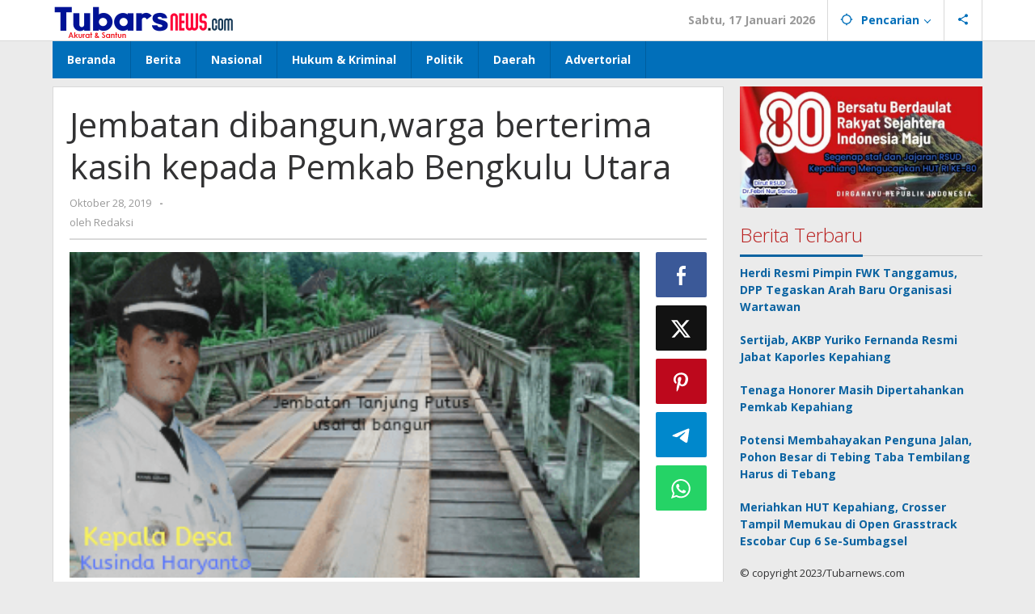

--- FILE ---
content_type: text/html; charset=UTF-8
request_url: https://www.tubarsnews.com/jembatan-dibangunwarga-berterima-kasih-kepada-pemkab-bengkulu-utara/
body_size: 15599
content:
<!DOCTYPE html>
<html lang="id">
<head itemscope="itemscope" itemtype="https://schema.org/WebSite">
<meta charset="UTF-8">
<meta name="viewport" content="width=device-width, initial-scale=1">
<link rel="profile" href="http://gmpg.org/xfn/11">

<meta name='robots' content='index, follow, max-image-preview:large, max-snippet:-1, max-video-preview:-1' />

	<!-- This site is optimized with the Yoast SEO plugin v26.7 - https://yoast.com/wordpress/plugins/seo/ -->
	<title>Jembatan dibangun,warga berterima kasih kepada Pemkab Bengkulu Utara - Tubar News</title>
	<link rel="canonical" href="https://www.tubarsnews.com/jembatan-dibangunwarga-berterima-kasih-kepada-pemkab-bengkulu-utara/" />
	<meta property="og:locale" content="id_ID" />
	<meta property="og:type" content="article" />
	<meta property="og:title" content="Jembatan dibangun,warga berterima kasih kepada Pemkab Bengkulu Utara - Tubar News" />
	<meta property="og:description" content="BENGKULU UTARA.TUBARSNEWS.COM -Warga Desa Tanjung Putus Kecematan Kerkap mengucapkan terima kasih kepada Bupati dan Wakil Bupati, karena telah memberikan perhatian kepada warga" />
	<meta property="og:url" content="https://www.tubarsnews.com/jembatan-dibangunwarga-berterima-kasih-kepada-pemkab-bengkulu-utara/" />
	<meta property="og:site_name" content="Tubar News" />
	<meta property="article:published_time" content="2019-10-28T05:11:53+00:00" />
	<meta property="og:image" content="https://www.tubarsnews.com/wp-content/uploads/2019/10/20191028_114257_0000.png" />
	<meta property="og:image:width" content="336" />
	<meta property="og:image:height" content="192" />
	<meta property="og:image:type" content="image/png" />
	<meta name="author" content="Redaksi" />
	<meta name="twitter:card" content="summary_large_image" />
	<meta name="twitter:label1" content="Ditulis oleh" />
	<meta name="twitter:data1" content="Redaksi" />
	<meta name="twitter:label2" content="Estimasi waktu membaca" />
	<meta name="twitter:data2" content="1 menit" />
	<script type="application/ld+json" class="yoast-schema-graph">{"@context":"https://schema.org","@graph":[{"@type":"Article","@id":"https://www.tubarsnews.com/jembatan-dibangunwarga-berterima-kasih-kepada-pemkab-bengkulu-utara/#article","isPartOf":{"@id":"https://www.tubarsnews.com/jembatan-dibangunwarga-berterima-kasih-kepada-pemkab-bengkulu-utara/"},"author":{"name":"Redaksi","@id":"https://www.tubarsnews.com/#/schema/person/939a23d120d612f7b5b43d1398efba32"},"headline":"Jembatan dibangun,warga berterima kasih kepada Pemkab Bengkulu Utara","datePublished":"2019-10-28T05:11:53+00:00","mainEntityOfPage":{"@id":"https://www.tubarsnews.com/jembatan-dibangunwarga-berterima-kasih-kepada-pemkab-bengkulu-utara/"},"wordCount":296,"commentCount":0,"publisher":{"@id":"https://www.tubarsnews.com/#organization"},"image":{"@id":"https://www.tubarsnews.com/jembatan-dibangunwarga-berterima-kasih-kepada-pemkab-bengkulu-utara/#primaryimage"},"thumbnailUrl":"https://www.tubarsnews.com/wp-content/uploads/2019/10/20191028_114257_0000.png","articleSection":["Uncategorized"],"inLanguage":"id","potentialAction":[{"@type":"CommentAction","name":"Comment","target":["https://www.tubarsnews.com/jembatan-dibangunwarga-berterima-kasih-kepada-pemkab-bengkulu-utara/#respond"]}]},{"@type":"WebPage","@id":"https://www.tubarsnews.com/jembatan-dibangunwarga-berterima-kasih-kepada-pemkab-bengkulu-utara/","url":"https://www.tubarsnews.com/jembatan-dibangunwarga-berterima-kasih-kepada-pemkab-bengkulu-utara/","name":"Jembatan dibangun,warga berterima kasih kepada Pemkab Bengkulu Utara - Tubar News","isPartOf":{"@id":"https://www.tubarsnews.com/#website"},"primaryImageOfPage":{"@id":"https://www.tubarsnews.com/jembatan-dibangunwarga-berterima-kasih-kepada-pemkab-bengkulu-utara/#primaryimage"},"image":{"@id":"https://www.tubarsnews.com/jembatan-dibangunwarga-berterima-kasih-kepada-pemkab-bengkulu-utara/#primaryimage"},"thumbnailUrl":"https://www.tubarsnews.com/wp-content/uploads/2019/10/20191028_114257_0000.png","datePublished":"2019-10-28T05:11:53+00:00","breadcrumb":{"@id":"https://www.tubarsnews.com/jembatan-dibangunwarga-berterima-kasih-kepada-pemkab-bengkulu-utara/#breadcrumb"},"inLanguage":"id","potentialAction":[{"@type":"ReadAction","target":["https://www.tubarsnews.com/jembatan-dibangunwarga-berterima-kasih-kepada-pemkab-bengkulu-utara/"]}]},{"@type":"ImageObject","inLanguage":"id","@id":"https://www.tubarsnews.com/jembatan-dibangunwarga-berterima-kasih-kepada-pemkab-bengkulu-utara/#primaryimage","url":"https://www.tubarsnews.com/wp-content/uploads/2019/10/20191028_114257_0000.png","contentUrl":"https://www.tubarsnews.com/wp-content/uploads/2019/10/20191028_114257_0000.png","width":336,"height":192},{"@type":"BreadcrumbList","@id":"https://www.tubarsnews.com/jembatan-dibangunwarga-berterima-kasih-kepada-pemkab-bengkulu-utara/#breadcrumb","itemListElement":[{"@type":"ListItem","position":1,"name":"Home","item":"https://www.tubarsnews.com/"},{"@type":"ListItem","position":2,"name":"Jembatan dibangun,warga berterima kasih kepada Pemkab Bengkulu Utara"}]},{"@type":"WebSite","@id":"https://www.tubarsnews.com/#website","url":"https://www.tubarsnews.com/","name":"Tubarsnews","description":"Akurat dan Santun","publisher":{"@id":"https://www.tubarsnews.com/#organization"},"potentialAction":[{"@type":"SearchAction","target":{"@type":"EntryPoint","urlTemplate":"https://www.tubarsnews.com/?s={search_term_string}"},"query-input":{"@type":"PropertyValueSpecification","valueRequired":true,"valueName":"search_term_string"}}],"inLanguage":"id"},{"@type":"Organization","@id":"https://www.tubarsnews.com/#organization","name":"Tubarsnews","url":"https://www.tubarsnews.com/","logo":{"@type":"ImageObject","inLanguage":"id","@id":"https://www.tubarsnews.com/#/schema/logo/image/","url":"https://www.tubarsnews.com/wp-content/uploads/2022/12/cropped-Logotn.png","contentUrl":"https://www.tubarsnews.com/wp-content/uploads/2022/12/cropped-Logotn.png","width":311,"height":65,"caption":"Tubarsnews"},"image":{"@id":"https://www.tubarsnews.com/#/schema/logo/image/"}},{"@type":"Person","@id":"https://www.tubarsnews.com/#/schema/person/939a23d120d612f7b5b43d1398efba32","name":"Redaksi","image":{"@type":"ImageObject","inLanguage":"id","@id":"https://www.tubarsnews.com/#/schema/person/image/","url":"https://secure.gravatar.com/avatar/879476b796ae82c07b3290003eff91e3c6262edcc9e435c05d529e423bcb1451?s=96&d=mm&r=g","contentUrl":"https://secure.gravatar.com/avatar/879476b796ae82c07b3290003eff91e3c6262edcc9e435c05d529e423bcb1451?s=96&d=mm&r=g","caption":"Redaksi"},"url":"https://www.tubarsnews.com/author/redaksi/"}]}</script>
	<!-- / Yoast SEO plugin. -->


<link rel='dns-prefetch' href='//fonts.googleapis.com' />
<link rel="alternate" type="application/rss+xml" title="Tubar News &raquo; Feed" href="https://www.tubarsnews.com/feed/" />
<link rel="alternate" type="application/rss+xml" title="Tubar News &raquo; Umpan Komentar" href="https://www.tubarsnews.com/comments/feed/" />
<link rel="alternate" type="application/rss+xml" title="Tubar News &raquo; Jembatan dibangun,warga berterima kasih kepada Pemkab Bengkulu Utara Umpan Komentar" href="https://www.tubarsnews.com/jembatan-dibangunwarga-berterima-kasih-kepada-pemkab-bengkulu-utara/feed/" />
<link rel="alternate" title="oEmbed (JSON)" type="application/json+oembed" href="https://www.tubarsnews.com/wp-json/oembed/1.0/embed?url=https%3A%2F%2Fwww.tubarsnews.com%2Fjembatan-dibangunwarga-berterima-kasih-kepada-pemkab-bengkulu-utara%2F" />
<link rel="alternate" title="oEmbed (XML)" type="text/xml+oembed" href="https://www.tubarsnews.com/wp-json/oembed/1.0/embed?url=https%3A%2F%2Fwww.tubarsnews.com%2Fjembatan-dibangunwarga-berterima-kasih-kepada-pemkab-bengkulu-utara%2F&#038;format=xml" />
<style id='wp-img-auto-sizes-contain-inline-css' type='text/css'>
img:is([sizes=auto i],[sizes^="auto," i]){contain-intrinsic-size:3000px 1500px}
/*# sourceURL=wp-img-auto-sizes-contain-inline-css */
</style>
<link rel='stylesheet' id='dashicons-css' href='https://www.tubarsnews.com/wp-includes/css/dashicons.min.css?ver=6.9' type='text/css' media='all' />
<link rel='stylesheet' id='post-views-counter-frontend-css' href='https://www.tubarsnews.com/wp-content/plugins/post-views-counter/css/frontend.css?ver=1.7.0' type='text/css' media='all' />
<style id='wp-emoji-styles-inline-css' type='text/css'>

	img.wp-smiley, img.emoji {
		display: inline !important;
		border: none !important;
		box-shadow: none !important;
		height: 1em !important;
		width: 1em !important;
		margin: 0 0.07em !important;
		vertical-align: -0.1em !important;
		background: none !important;
		padding: 0 !important;
	}
/*# sourceURL=wp-emoji-styles-inline-css */
</style>
<link crossorigin="anonymous" rel='stylesheet' id='majalahpro-fonts-css' href='https://fonts.googleapis.com/css?family=Open+Sans%3Aregular%2Citalic%2C700%2C300%26subset%3Dlatin%2C&#038;ver=1.3.1' type='text/css' media='all' />
<link rel='stylesheet' id='majalahpro-style-css' href='https://www.tubarsnews.com/wp-content/themes/majalahpro/style.css?ver=1.3.1' type='text/css' media='all' />
<style id='majalahpro-style-inline-css' type='text/css'>
body{color:#323233;font-family:"Open Sans",arial,sans-serif;}kbd,a.button,button,.button,button.button,input[type="button"],input[type="reset"],input[type="submit"],#infinite-handle span,ol.comment-list li div.reply .comment-reply-link,#cancel-comment-reply-link,.tagcloud a,.tagcloud ul,ul.page-numbers li span.page-numbers,.prevnextpost-links a .prevnextpost,.page-links .page-link-number,.sidr,#navigationamp,.firstpage-title,.gmr-ajax-tab > li > a.js-tabs__title-active,.gmr-ajax-tab > li > a.js-tabs__title-active:focus,.gmr-ajax-tab > li > a.js-tabs__title-active:hover,#secondary-slider .splide__slide.is-active{background-color:#0b63a1;}#primary-menu .sub-menu-search,#primary-menu .sub-menu,#primary-menu .children,.gmr-ajax-loader{border-bottom-color:#0b63a1;}blockquote,a.button,button,.button,button.button,input[type="button"],input[type="reset"],input[type="submit"],.gmr-theme div.sharedaddy h3.sd-title:before,.bypostauthor > .comment-body,ol.comment-list li .comment-meta:after,.widget-title span{border-color:#0b63a1;}.gmr-meta-topic a,h3.widget-title,h3.related-title,.gmr-owl-carousel .gmr-slide-topic a,.gmr-module-slide-topic a{color:#b9201f;}#secondary-slider{border-top-color:#b9201f;}.gmr-owl-carousel .gmr-slide-topic a,.gmr-firstbox-content{border-color:#b9201f;}a{color:#0b63a1;}.gmr-secondmenu #primary-menu > li.page_item_has_children > a:after,.gmr-secondmenu #primary-menu > li.menu-item-has-children > a:after,.gmr-secondmenu #primary-menu .sub-menu-search > li.page_item_has_children > a:after,.gmr-secondmenu #primary-menu .sub-menu-search > li.menu-item-has-children > a:after,.gmr-secondmenu #primary-menu .sub-menu > li.page_item_has_children > a:after,.gmr-secondmenu #primary-menu .sub-menu > li.menu-item-has-children > a:after,.gmr-secondmenu #primary-menu .children > li.page_item_has_children > a:after,.gmr-secondmenu #primary-menu .children > li.menu-item-has-children > a:after{border-color:#0b63a1;}a:hover,a:focus,a:active{color:#0b63a1;}.gmr-topnavmenu #primary-menu > li.page_item_has_children:hover > a:after,.gmr-topnavmenu #primary-menu > li.menu-item-has-children:hover > a:after{border-color:#0b63a1;}.site-title a{color:#0b63a1;}.site-description{color:#999999;}.gmr-logo{margin-top:3px;}.gmr-menuwrap,.gmr-sticky .top-header.sticky-menu,.gmr-mainmenu #primary-menu .sub-menu,.gmr-mainmenu #primary-menu .children{background-color:#016fba;}#gmr-responsive-menu,.gmr-mainmenu #primary-menu > li > a{color:#ffffff;}.gmr-mainmenu #primary-menu > li.menu-border > a span,.gmr-mainmenu #primary-menu > li.page_item_has_children > a:after,.gmr-mainmenu #primary-menu > li.menu-item-has-children > a:after,.gmr-mainmenu #primary-menu .sub-menu-search > li.page_item_has_children > a:after,.gmr-mainmenu #primary-menu .sub-menu-search > li.menu-item-has-children > a:after,.gmr-mainmenu #primary-menu .sub-menu > li.page_item_has_children > a:after,.gmr-mainmenu #primary-menu .sub-menu > li.menu-item-has-children > a:after,.gmr-mainmenu #primary-menu .children > li.page_item_has_children > a:after,.gmr-mainmenu #primary-menu .children > li.menu-item-has-children > a:after{border-color:#ffffff;}#gmr-responsive-menu:hover,.gmr-mainmenu #primary-menu > li:hover > a,.gmr-mainmenu #primary-menu .current-menu-item > a,.gmr-mainmenu #primary-menu .current-menu-ancestor > a,.gmr-mainmenu #primary-menu .current_page_item > a,.gmr-mainmenu #primary-menu .current_page_ancestor > a,.gmr-mainmenu .search-trigger .gmr-icon:hover{color:#ffffff;}.gmr-mainmenu #primary-menu > li.menu-border:hover > a span,.gmr-mainmenu #primary-menu > li.menu-border.current-menu-item > a span,.gmr-mainmenu #primary-menu > li.menu-border.current-menu-ancestor > a span,.gmr-mainmenu #primary-menu > li.menu-border.current_page_item > a span,.gmr-mainmenu #primary-menu > li.menu-border.current_page_ancestor > a span,.gmr-mainmenu #primary-menu > li.page_item_has_children:hover > a:after,.gmr-mainmenu #primary-menu > li.menu-item-has-children:hover > a:after{border-color:#ffffff;}.gmr-mainmenu #primary-menu > li:hover > a,.gmr-mainmenu #primary-menu .current-menu-item > a,.gmr-mainmenu #primary-menu .current-menu-ancestor > a,.gmr-mainmenu #primary-menu .current_page_item > a,.gmr-mainmenu #primary-menu .current_page_ancestor > a{background-color:#0b63a1;}.gmr-topnavwrap{background-color:#ffffff;}#gmr-topnavresponsive-menu svg,.gmr-topnavmenu #primary-menu > li > a,.gmr-social-icon ul > li > a,.search-trigger .gmr-icon{color:#016fba;}.gmr-topnavmenu #primary-menu > li.menu-border > a span,.gmr-topnavmenu #primary-menu > li.page_item_has_children > a:after,.gmr-topnavmenu #primary-menu > li.menu-item-has-children > a:after,.gmr-topnavmenu #primary-menu .sub-menu-search > li.page_item_has_children > a:after,.gmr-topnavmenu #primary-menu .sub-menu-search > li.menu-item-has-children > a:after,.gmr-topnavmenu #primary-menu .sub-menu > li.page_item_has_children > a:after,.gmr-topnavmenu #primary-menu .sub-menu > li.menu-item-has-children > a:after,.gmr-topnavmenu #primary-menu .children > li.page_item_has_children > a:after,.gmr-topnavmenu #primary-menu .children > li.menu-item-has-children > a:after{border-color:#016fba;}#gmr-topnavresponsive-menu:hover,.gmr-topnavmenu #primary-menu > li:hover > a,.gmr-topnavmenu #primary-menu .current-menu-item > a,.gmr-topnavmenu #primary-menu .current-menu-ancestor > a,.gmr-topnavmenu #primary-menu .current_page_item > a,.gmr-topnavmenu #primary-menu .current_page_ancestor > a,.gmr-social-icon ul > li > a:hover{color:#0b63a1;}.gmr-topnavmenu #primary-menu > li.menu-border:hover > a span,.gmr-topnavmenu #primary-menu > li.menu-border.current-menu-item > a span,.gmr-topnavmenu #primary-menu > li.menu-border.current-menu-ancestor > a span,.gmr-topnavmenu #primary-menu > li.menu-border.current_page_item > a span,.gmr-topnavmenu #primary-menu > li.menu-border.current_page_ancestor > a span,.gmr-topnavmenu #primary-menu > li.page_item_has_children:hover > a:after,.gmr-topnavmenu #primary-menu > li.menu-item-has-children:hover > a:after{border-color:#0b63a1;}.page-title,.breadcrumbs,.gmr-authorbox,.module-slide-tabs,.related-title{background-color:#f5f5f5;}.site-main,.gmr-infinite-selector.gmr-related-infinite #gmr-main-load .item-infinite .item-box,.majalahpro-core-related-post .gmr-newinfinite{background-color:#ffffff;}h1,h2,h3,h4,h5,h6,.h1,.h2,.h3,.h4,.h5,.h6,.site-title,#gmr-responsive-menu,.gmr-mainmenu #primary-menu > li > a{font-family:"Open Sans",arial,sans-serif;}body,.gmr-gallery-related ul li,.gmr-module-posts ul li{font-weight:600;font-size:14px;}.entry-content-single{font-size:17px;}h1{font-size:30px;}h2{font-size:26px;}h3{font-size:24px;}h4{font-size:22px;}h5{font-size:20px;}h6{font-size:18px;}.widget-footer{background-color:#ffffff;}.site-footer{color:#323233;}.site-footer a{color:#999;}.site-footer a:hover{color:#999;}
/*# sourceURL=majalahpro-style-inline-css */
</style>
<link rel="https://api.w.org/" href="https://www.tubarsnews.com/wp-json/" /><link rel="alternate" title="JSON" type="application/json" href="https://www.tubarsnews.com/wp-json/wp/v2/posts/831" /><link rel="EditURI" type="application/rsd+xml" title="RSD" href="https://www.tubarsnews.com/xmlrpc.php?rsd" />
<meta name="generator" content="WordPress 6.9" />
<link rel='shortlink' href='https://www.tubarsnews.com/?p=831' />
<link rel="pingback" href="https://www.tubarsnews.com/xmlrpc.php"><link rel="amphtml" href="https://www.tubarsnews.com/jembatan-dibangunwarga-berterima-kasih-kepada-pemkab-bengkulu-utara/?amp=1"><link rel="icon" href="https://www.tubarsnews.com/wp-content/uploads/2023/03/cropped-Logo-Tubars-46x46.jpg" sizes="32x32" />
<link rel="icon" href="https://www.tubarsnews.com/wp-content/uploads/2023/03/cropped-Logo-Tubars.jpg" sizes="192x192" />
<link rel="apple-touch-icon" href="https://www.tubarsnews.com/wp-content/uploads/2023/03/cropped-Logo-Tubars.jpg" />
<meta name="msapplication-TileImage" content="https://www.tubarsnews.com/wp-content/uploads/2023/03/cropped-Logo-Tubars.jpg" />
		<style type="text/css" id="wp-custom-css">
			.post-views{
	display : none;}

.view-single{
	display : none;
}		</style>
		<style id='global-styles-inline-css' type='text/css'>
:root{--wp--preset--aspect-ratio--square: 1;--wp--preset--aspect-ratio--4-3: 4/3;--wp--preset--aspect-ratio--3-4: 3/4;--wp--preset--aspect-ratio--3-2: 3/2;--wp--preset--aspect-ratio--2-3: 2/3;--wp--preset--aspect-ratio--16-9: 16/9;--wp--preset--aspect-ratio--9-16: 9/16;--wp--preset--color--black: #000000;--wp--preset--color--cyan-bluish-gray: #abb8c3;--wp--preset--color--white: #ffffff;--wp--preset--color--pale-pink: #f78da7;--wp--preset--color--vivid-red: #cf2e2e;--wp--preset--color--luminous-vivid-orange: #ff6900;--wp--preset--color--luminous-vivid-amber: #fcb900;--wp--preset--color--light-green-cyan: #7bdcb5;--wp--preset--color--vivid-green-cyan: #00d084;--wp--preset--color--pale-cyan-blue: #8ed1fc;--wp--preset--color--vivid-cyan-blue: #0693e3;--wp--preset--color--vivid-purple: #9b51e0;--wp--preset--gradient--vivid-cyan-blue-to-vivid-purple: linear-gradient(135deg,rgb(6,147,227) 0%,rgb(155,81,224) 100%);--wp--preset--gradient--light-green-cyan-to-vivid-green-cyan: linear-gradient(135deg,rgb(122,220,180) 0%,rgb(0,208,130) 100%);--wp--preset--gradient--luminous-vivid-amber-to-luminous-vivid-orange: linear-gradient(135deg,rgb(252,185,0) 0%,rgb(255,105,0) 100%);--wp--preset--gradient--luminous-vivid-orange-to-vivid-red: linear-gradient(135deg,rgb(255,105,0) 0%,rgb(207,46,46) 100%);--wp--preset--gradient--very-light-gray-to-cyan-bluish-gray: linear-gradient(135deg,rgb(238,238,238) 0%,rgb(169,184,195) 100%);--wp--preset--gradient--cool-to-warm-spectrum: linear-gradient(135deg,rgb(74,234,220) 0%,rgb(151,120,209) 20%,rgb(207,42,186) 40%,rgb(238,44,130) 60%,rgb(251,105,98) 80%,rgb(254,248,76) 100%);--wp--preset--gradient--blush-light-purple: linear-gradient(135deg,rgb(255,206,236) 0%,rgb(152,150,240) 100%);--wp--preset--gradient--blush-bordeaux: linear-gradient(135deg,rgb(254,205,165) 0%,rgb(254,45,45) 50%,rgb(107,0,62) 100%);--wp--preset--gradient--luminous-dusk: linear-gradient(135deg,rgb(255,203,112) 0%,rgb(199,81,192) 50%,rgb(65,88,208) 100%);--wp--preset--gradient--pale-ocean: linear-gradient(135deg,rgb(255,245,203) 0%,rgb(182,227,212) 50%,rgb(51,167,181) 100%);--wp--preset--gradient--electric-grass: linear-gradient(135deg,rgb(202,248,128) 0%,rgb(113,206,126) 100%);--wp--preset--gradient--midnight: linear-gradient(135deg,rgb(2,3,129) 0%,rgb(40,116,252) 100%);--wp--preset--font-size--small: 13px;--wp--preset--font-size--medium: 20px;--wp--preset--font-size--large: 36px;--wp--preset--font-size--x-large: 42px;--wp--preset--spacing--20: 0.44rem;--wp--preset--spacing--30: 0.67rem;--wp--preset--spacing--40: 1rem;--wp--preset--spacing--50: 1.5rem;--wp--preset--spacing--60: 2.25rem;--wp--preset--spacing--70: 3.38rem;--wp--preset--spacing--80: 5.06rem;--wp--preset--shadow--natural: 6px 6px 9px rgba(0, 0, 0, 0.2);--wp--preset--shadow--deep: 12px 12px 50px rgba(0, 0, 0, 0.4);--wp--preset--shadow--sharp: 6px 6px 0px rgba(0, 0, 0, 0.2);--wp--preset--shadow--outlined: 6px 6px 0px -3px rgb(255, 255, 255), 6px 6px rgb(0, 0, 0);--wp--preset--shadow--crisp: 6px 6px 0px rgb(0, 0, 0);}:where(.is-layout-flex){gap: 0.5em;}:where(.is-layout-grid){gap: 0.5em;}body .is-layout-flex{display: flex;}.is-layout-flex{flex-wrap: wrap;align-items: center;}.is-layout-flex > :is(*, div){margin: 0;}body .is-layout-grid{display: grid;}.is-layout-grid > :is(*, div){margin: 0;}:where(.wp-block-columns.is-layout-flex){gap: 2em;}:where(.wp-block-columns.is-layout-grid){gap: 2em;}:where(.wp-block-post-template.is-layout-flex){gap: 1.25em;}:where(.wp-block-post-template.is-layout-grid){gap: 1.25em;}.has-black-color{color: var(--wp--preset--color--black) !important;}.has-cyan-bluish-gray-color{color: var(--wp--preset--color--cyan-bluish-gray) !important;}.has-white-color{color: var(--wp--preset--color--white) !important;}.has-pale-pink-color{color: var(--wp--preset--color--pale-pink) !important;}.has-vivid-red-color{color: var(--wp--preset--color--vivid-red) !important;}.has-luminous-vivid-orange-color{color: var(--wp--preset--color--luminous-vivid-orange) !important;}.has-luminous-vivid-amber-color{color: var(--wp--preset--color--luminous-vivid-amber) !important;}.has-light-green-cyan-color{color: var(--wp--preset--color--light-green-cyan) !important;}.has-vivid-green-cyan-color{color: var(--wp--preset--color--vivid-green-cyan) !important;}.has-pale-cyan-blue-color{color: var(--wp--preset--color--pale-cyan-blue) !important;}.has-vivid-cyan-blue-color{color: var(--wp--preset--color--vivid-cyan-blue) !important;}.has-vivid-purple-color{color: var(--wp--preset--color--vivid-purple) !important;}.has-black-background-color{background-color: var(--wp--preset--color--black) !important;}.has-cyan-bluish-gray-background-color{background-color: var(--wp--preset--color--cyan-bluish-gray) !important;}.has-white-background-color{background-color: var(--wp--preset--color--white) !important;}.has-pale-pink-background-color{background-color: var(--wp--preset--color--pale-pink) !important;}.has-vivid-red-background-color{background-color: var(--wp--preset--color--vivid-red) !important;}.has-luminous-vivid-orange-background-color{background-color: var(--wp--preset--color--luminous-vivid-orange) !important;}.has-luminous-vivid-amber-background-color{background-color: var(--wp--preset--color--luminous-vivid-amber) !important;}.has-light-green-cyan-background-color{background-color: var(--wp--preset--color--light-green-cyan) !important;}.has-vivid-green-cyan-background-color{background-color: var(--wp--preset--color--vivid-green-cyan) !important;}.has-pale-cyan-blue-background-color{background-color: var(--wp--preset--color--pale-cyan-blue) !important;}.has-vivid-cyan-blue-background-color{background-color: var(--wp--preset--color--vivid-cyan-blue) !important;}.has-vivid-purple-background-color{background-color: var(--wp--preset--color--vivid-purple) !important;}.has-black-border-color{border-color: var(--wp--preset--color--black) !important;}.has-cyan-bluish-gray-border-color{border-color: var(--wp--preset--color--cyan-bluish-gray) !important;}.has-white-border-color{border-color: var(--wp--preset--color--white) !important;}.has-pale-pink-border-color{border-color: var(--wp--preset--color--pale-pink) !important;}.has-vivid-red-border-color{border-color: var(--wp--preset--color--vivid-red) !important;}.has-luminous-vivid-orange-border-color{border-color: var(--wp--preset--color--luminous-vivid-orange) !important;}.has-luminous-vivid-amber-border-color{border-color: var(--wp--preset--color--luminous-vivid-amber) !important;}.has-light-green-cyan-border-color{border-color: var(--wp--preset--color--light-green-cyan) !important;}.has-vivid-green-cyan-border-color{border-color: var(--wp--preset--color--vivid-green-cyan) !important;}.has-pale-cyan-blue-border-color{border-color: var(--wp--preset--color--pale-cyan-blue) !important;}.has-vivid-cyan-blue-border-color{border-color: var(--wp--preset--color--vivid-cyan-blue) !important;}.has-vivid-purple-border-color{border-color: var(--wp--preset--color--vivid-purple) !important;}.has-vivid-cyan-blue-to-vivid-purple-gradient-background{background: var(--wp--preset--gradient--vivid-cyan-blue-to-vivid-purple) !important;}.has-light-green-cyan-to-vivid-green-cyan-gradient-background{background: var(--wp--preset--gradient--light-green-cyan-to-vivid-green-cyan) !important;}.has-luminous-vivid-amber-to-luminous-vivid-orange-gradient-background{background: var(--wp--preset--gradient--luminous-vivid-amber-to-luminous-vivid-orange) !important;}.has-luminous-vivid-orange-to-vivid-red-gradient-background{background: var(--wp--preset--gradient--luminous-vivid-orange-to-vivid-red) !important;}.has-very-light-gray-to-cyan-bluish-gray-gradient-background{background: var(--wp--preset--gradient--very-light-gray-to-cyan-bluish-gray) !important;}.has-cool-to-warm-spectrum-gradient-background{background: var(--wp--preset--gradient--cool-to-warm-spectrum) !important;}.has-blush-light-purple-gradient-background{background: var(--wp--preset--gradient--blush-light-purple) !important;}.has-blush-bordeaux-gradient-background{background: var(--wp--preset--gradient--blush-bordeaux) !important;}.has-luminous-dusk-gradient-background{background: var(--wp--preset--gradient--luminous-dusk) !important;}.has-pale-ocean-gradient-background{background: var(--wp--preset--gradient--pale-ocean) !important;}.has-electric-grass-gradient-background{background: var(--wp--preset--gradient--electric-grass) !important;}.has-midnight-gradient-background{background: var(--wp--preset--gradient--midnight) !important;}.has-small-font-size{font-size: var(--wp--preset--font-size--small) !important;}.has-medium-font-size{font-size: var(--wp--preset--font-size--medium) !important;}.has-large-font-size{font-size: var(--wp--preset--font-size--large) !important;}.has-x-large-font-size{font-size: var(--wp--preset--font-size--x-large) !important;}
/*# sourceURL=global-styles-inline-css */
</style>
</head>

<body class="wp-singular post-template-default single single-post postid-831 single-format-standard wp-theme-majalahpro gmr-theme idtheme kentooz gmr-sticky" itemscope="itemscope" itemtype="https://schema.org/WebPage">
<a class="skip-link screen-reader-text" href="#main">Lewati ke konten</a>

<div class="top-header-second">
	<div class="gmr-topnavwrap clearfix">
		<div class="container">
			<div class="gmr-list-table">
				<div class="gmr-table-row">
					<div class="gmr-table-cell gmr-table-logo">
						<div class="gmr-mobilelogo">
							<div class="gmr-logo"><a href="https://www.tubarsnews.com/" class="custom-logo-link" itemprop="url" title="Tubar News"><img src="https://www.tubarsnews.com/wp-content/uploads/2023/03/Tubarsnews-450x90-Px.png" alt="Tubar News" title="Tubar News" /></a></div>						</div>
					</div>
					<div class="gmr-table-cell gmr-table-menu">
													<a id="gmr-topnavresponsive-menu" href="#menus" title="Menus" rel="nofollow"><svg xmlns="http://www.w3.org/2000/svg" xmlns:xlink="http://www.w3.org/1999/xlink" aria-hidden="true" role="img" style="vertical-align: -0.125em;" width="1em" height="1em" preserveAspectRatio="xMidYMid meet" viewBox="0 0 24 24"><path d="M3 18h18v-2H3v2zm0-5h18v-2H3v2zm0-7v2h18V6H3z" fill="currentColor"/></svg></a>
							<div class="close-topnavmenu-wrap"><a id="close-topnavmenu-button" rel="nofollow" href="#"><svg xmlns="http://www.w3.org/2000/svg" xmlns:xlink="http://www.w3.org/1999/xlink" aria-hidden="true" role="img" width="1em" height="1em" preserveAspectRatio="xMidYMid meet" viewBox="0 0 24 24"><g fill="currentColor"><path d="M12 2a10 10 0 1 0 10 10A10 10 0 0 0 12 2zm0 18a8 8 0 1 1 8-8a8 8 0 0 1-8 8z"/><path d="M14.71 9.29a1 1 0 0 0-1.42 0L12 10.59l-1.29-1.3a1 1 0 0 0-1.42 1.42l1.3 1.29l-1.3 1.29a1 1 0 0 0 0 1.42a1 1 0 0 0 1.42 0l1.29-1.3l1.29 1.3a1 1 0 0 0 1.42 0a1 1 0 0 0 0-1.42L13.41 12l1.3-1.29a1 1 0 0 0 0-1.42z"/></g></svg></a></div>
							<nav id="site-navigation" class="gmr-topnavmenu pull-right" role="navigation" itemscope="itemscope" itemtype="https://schema.org/SiteNavigationElement">
								<ul id="primary-menu" class="menu"><li class="menu-item menu-item-type-custom menu-item-object-custom menu-item-object-date"><span class="gmr-top-date" data-lang="id">&nbsp;</span></li><li class="menu-item menu-item-type-custom menu-item-object-custom menu-item-has-children gmr-search"><a href="#" title="Pencarian" rel="nofollow" itemprop="url"><svg xmlns="http://www.w3.org/2000/svg" xmlns:xlink="http://www.w3.org/1999/xlink" aria-hidden="true" role="img" style="vertical-align: -0.125em;" width="1em" height="1em" preserveAspectRatio="xMidYMid meet" viewBox="0 0 24 24"><path d="M20.94 11A8.994 8.994 0 0 0 13 3.06V1h-2v2.06A8.994 8.994 0 0 0 3.06 11H1v2h2.06A8.994 8.994 0 0 0 11 20.94V23h2v-2.06A8.994 8.994 0 0 0 20.94 13H23v-2h-2.06zM12 19c-3.87 0-7-3.13-7-7s3.13-7 7-7s7 3.13 7 7s-3.13 7-7 7z" fill="currentColor"/></svg><span itemprop="name">Pencarian</span></a><ul class="sub-menu-search"><li id="menu-item-search" class="menu-item menu-item-type-custom menu-item-object-custom menu-item-search"><form method="get" class="gmr-searchform searchform" action="https://www.tubarsnews.com/"><input type="text" name="s" id="s" placeholder="Pencarian" /></form></li></ul></li>
					<li class="menu-item menu-item-type-custom menu-item-object-custom gmr-social-menu">
						<a href="#" title="Social Network" rel="nofollow" class="gmr-social-mainlink" itemprop="url">
							<svg xmlns="http://www.w3.org/2000/svg" xmlns:xlink="http://www.w3.org/1999/xlink" aria-hidden="true" role="img" style="vertical-align: -0.125em;" width="1em" height="1em" preserveAspectRatio="xMidYMid meet" viewBox="0 0 24 24"><path d="M18 16.08c-.76 0-1.44.3-1.96.77L8.91 12.7c.05-.23.09-.46.09-.7s-.04-.47-.09-.7l7.05-4.11c.54.5 1.25.81 2.04.81c1.66 0 3-1.34 3-3s-1.34-3-3-3s-3 1.34-3 3c0 .24.04.47.09.7L8.04 9.81C7.5 9.31 6.79 9 6 9c-1.66 0-3 1.34-3 3s1.34 3 3 3c.79 0 1.5-.31 2.04-.81l7.12 4.16c-.05.21-.08.43-.08.65c0 1.61 1.31 2.92 2.92 2.92c1.61 0 2.92-1.31 2.92-2.92s-1.31-2.92-2.92-2.92z" fill="currentColor"/></svg>
						</a><ul class="sub-menu"><li class="menu-item menu-item-type-custom menu-item-object-custom menu-item-social-network"><a href="#" title="Facebook" class="facebook" target="_blank" rel="nofollow"><svg xmlns="http://www.w3.org/2000/svg" xmlns:xlink="http://www.w3.org/1999/xlink" aria-hidden="true" role="img" width="1em" height="1em" preserveAspectRatio="xMidYMid meet" viewBox="0 0 16 16"><g fill="currentColor"><path d="M16 8.049c0-4.446-3.582-8.05-8-8.05C3.58 0-.002 3.603-.002 8.05c0 4.017 2.926 7.347 6.75 7.951v-5.625h-2.03V8.05H6.75V6.275c0-2.017 1.195-3.131 3.022-3.131c.876 0 1.791.157 1.791.157v1.98h-1.009c-.993 0-1.303.621-1.303 1.258v1.51h2.218l-.354 2.326H9.25V16c3.824-.604 6.75-3.934 6.75-7.951z"/></g></svg>Facebook</a></li><li class="menu-item menu-item-type-custom menu-item-object-custom menu-item-social-network"><a href="#" title="Twitter" class="twitter" target="_blank" rel="nofollow"><svg xmlns="http://www.w3.org/2000/svg" aria-hidden="true" role="img" width="1em" height="1em" viewBox="0 0 24 24"><path fill="currentColor" d="M18.901 1.153h3.68l-8.04 9.19L24 22.846h-7.406l-5.8-7.584l-6.638 7.584H.474l8.6-9.83L0 1.154h7.594l5.243 6.932ZM17.61 20.644h2.039L6.486 3.24H4.298Z"></path></svg>Twitter</a></li><li class="menu-item menu-item-type-custom menu-item-object-custom menu-item-social-network"><a href="#" title="Pinterest" class="pinterest" target="_blank" rel="nofollow"><svg xmlns="http://www.w3.org/2000/svg" xmlns:xlink="http://www.w3.org/1999/xlink" aria-hidden="true" role="img" width="1em" height="1em" preserveAspectRatio="xMidYMid meet" viewBox="0 0 16 16"><g fill="currentColor"><path d="M8 0a8 8 0 0 0-2.915 15.452c-.07-.633-.134-1.606.027-2.297c.146-.625.938-3.977.938-3.977s-.239-.479-.239-1.187c0-1.113.645-1.943 1.448-1.943c.682 0 1.012.512 1.012 1.127c0 .686-.437 1.712-.663 2.663c-.188.796.4 1.446 1.185 1.446c1.422 0 2.515-1.5 2.515-3.664c0-1.915-1.377-3.254-3.342-3.254c-2.276 0-3.612 1.707-3.612 3.471c0 .688.265 1.425.595 1.826a.24.24 0 0 1 .056.23c-.061.252-.196.796-.222.907c-.035.146-.116.177-.268.107c-1-.465-1.624-1.926-1.624-3.1c0-2.523 1.834-4.84 5.286-4.84c2.775 0 4.932 1.977 4.932 4.62c0 2.757-1.739 4.976-4.151 4.976c-.811 0-1.573-.421-1.834-.919l-.498 1.902c-.181.695-.669 1.566-.995 2.097A8 8 0 1 0 8 0z"/></g></svg>Pinterest</a></li></ul></li></ul>							</nav><!-- #site-navigation -->
											</div>
				</div>
			</div>
					</div>
	</div>
</div>


	<header id="masthead" class="site-header" role="banner" itemscope="itemscope" itemtype="https://schema.org/WPHeader">
		<div class="top-header">
			<div class="container">
				<div class="gmr-menuwrap clearfix">
					<nav id="site-navigation" class="gmr-mainmenu" role="navigation" itemscope="itemscope" itemtype="https://schema.org/SiteNavigationElement">
						<ul id="primary-menu" class="menu"><li id="menu-item-8389" class="menu-item menu-item-type-custom menu-item-object-custom menu-item-home menu-item-8389"><a href="https://www.tubarsnews.com" itemprop="url"><span itemprop="name">Beranda</span></a></li>
<li id="menu-item-6491" class="menu-item menu-item-type-taxonomy menu-item-object-category menu-item-6491"><a href="https://www.tubarsnews.com/TOPIK/berita/" itemprop="url"><span itemprop="name">Berita</span></a></li>
<li id="menu-item-14" class="menu-item menu-item-type-taxonomy menu-item-object-category menu-item-14"><a href="https://www.tubarsnews.com/TOPIK/nasional/" itemprop="url"><span itemprop="name">Nasional</span></a></li>
<li id="menu-item-15" class="menu-item menu-item-type-taxonomy menu-item-object-category menu-item-15"><a href="https://www.tubarsnews.com/TOPIK/hukum-kriminal/" itemprop="url"><span itemprop="name">Hukum &amp; Kriminal</span></a></li>
<li id="menu-item-16" class="menu-item menu-item-type-taxonomy menu-item-object-category menu-item-16"><a href="https://www.tubarsnews.com/TOPIK/politik/" itemprop="url"><span itemprop="name">Politik</span></a></li>
<li id="menu-item-6483" class="menu-item menu-item-type-taxonomy menu-item-object-category menu-item-6483"><a href="https://www.tubarsnews.com/TOPIK/daerah/" itemprop="url"><span itemprop="name">Daerah</span></a></li>
<li id="menu-item-6492" class="menu-item menu-item-type-taxonomy menu-item-object-category menu-item-6492"><a href="https://www.tubarsnews.com/TOPIK/advertorial/" itemprop="url"><span itemprop="name">Advertorial</span></a></li>
</ul>					</nav><!-- #site-navigation -->
				</div>
			</div>
		</div><!-- .top-header -->
	</header><!-- #masthead -->

	
<div class="site inner-wrap" id="site-container">
	
	<div id="content" class="gmr-content">

		
		<div class="container">

			<div class="row">

<div id="primary" class="content-area col-md-content">


	<main id="main" class="site-main-single" role="main">

	
<article id="post-831" class="post-831 post type-post status-publish format-standard has-post-thumbnail hentry category-uncategorized" itemscope="itemscope" itemtype="https://schema.org/CreativeWork">

	<div class="gmr-box-content site-main gmr-single">
				<header class="entry-header">
			<h1 class="entry-title" itemprop="headline">Jembatan dibangun,warga berterima kasih kepada Pemkab Bengkulu Utara</h1>			<div class="gmr-metacontent"><span class="posted-on"><time class="entry-date published updated" itemprop="dateModified" datetime="2019-10-28T05:11:53+07:00">Oktober 28, 2019</time></span><span class="screen-reader-text">oleh <span class="entry-author vcard screen-reader-text" itemprop="author" itemscope="itemscope" itemtype="https://schema.org/person"><a class="url fn n" href="https://www.tubarsnews.com/author/redaksi/" title="Tautan ke: Redaksi" itemprop="url"><span itemprop="name">Redaksi</span></a></span></span><span class="meta-separator">-</span><span class="view-single">925 Dilihat</spans></div><div class="gmr-metacontent"><span class="posted-on">oleh <span class="entry-author vcard" itemprop="author" itemscope="itemscope" itemtype="https://schema.org/person"><a class="url fn n" href="https://www.tubarsnews.com/author/redaksi/" title="Tautan ke: Redaksi" itemprop="url"><span itemprop="name">Redaksi</span></a></span></span></div>
		</header><!-- .entry-header -->

		<div class="row"><div class="col-md-sgl-m">					<figure class="wp-caption alignnone gmr-single-image">
						<img width="336" height="192" src="https://www.tubarsnews.com/wp-content/uploads/2019/10/20191028_114257_0000.png" class="attachment-post-thumbnail size-post-thumbnail wp-post-image" alt="" decoding="async" fetchpriority="high" title="20191028_114257_0000" />											</figure>
					<div class="row">
<aside id="secondary" class="widget-area col-md-sb-s-l pos-sticky" role="complementary" >
	</aside><!-- #secondary -->
<div class="col-md-content-s-c">
			<div class="entry-content entry-content-single" itemprop="text">
				<p>BENGKULU UTARA.TUBARSNEWS.COM -Warga Desa Tanjung Putus Kecematan Kerkap mengucapkan terima kasih kepada Bupati dan Wakil Bupati, karena telah memberikan perhatian kepada warga di desa tersebut.</p>
<p>Khususnya bagi warga setempat dan selaku penguna yang melewati dengan melakukan berbaikan Jembatan jalan di wilayah itu, sehingga akses mereka setelah dibangun menjadi lancar.</p>
<p>Ucapan terima kasih tersebut diutarakan selaku perwakilan masyarakat yaitu Kepala Tanjung Putus Kusinda Haryanto atau akrap di sapa ( Endang) bersama seluruh masyarakat dan BPD,melalui pesan media sosial WhatsApp (WA), Senin (28/10/2019).</p>
<p>Kades mengatakan Jembatan sepanjang kurang lebih 60 meter tersebut awalnya dalam kondisi rusak parah bahkan sudah lama dan setiap tahun diusulkan pada Musyawarah Rencana Pembangunan (Musrenbang), baik ditingkat desa maupun kecamatan.</p>
<p>Alhamdulillah pada tahun ini bisa direalisasikan oleh pemerintah daerah dalam hal ini Bupati Ir.Mi&#8217;an dan wakilnya Arie Septia Adinata dan Dinas Pekerjaan Umum dan Penataan Ruang (PUPR) Kabupaten Bengkulu Utara.</p>
<p>“Nah sebagai rasa syukur warga, mereka mengucapkan terima kasih kepada pak Bupati dan Wakil Bupati, karena sudah melakukan perbaikan jembatan tersebut. sehingga jembatan sekarang sudah baik dan akses para warga menjadi lancar,&#8221; Ujar Kades.</p>
<p>Disisi lain, Para warga tersebut berharap dengan dibangunnya Jembatan tersebut bisa mendukung kelancaran transportasi warga setempat, terlebih warga masyarakat di jika nanti jembatan tersebut dibuat secara permanen nantinya.</p>
<p>Menurutnya, pembangunan jembatan yang sementara hampir selesai ini tidak terlepas dari upaya tuntutan kepentingan masyarakat dalam rangka peningkatan dan kelancaran transportasi yang tentunya sangat berdampak bagi peningkatan perekonomian masyarakat.</p>
<p>Oleh karena itu, dirinya bersama warga setempat mengucapkan rasa terima kasih kepada Bupati dan wakil bupati serta Dinas Pekerjaan Umum dan Penataan Ruang (PUPR), karena tuntutan dan harapan warga yang selama ini disampaikan baik secara tertulis maupun lewat media massa itu sudah dipenuhi dan direalisasikan pada tahun ini,Tutup Kades Kusinda Haryanto.(Jonbew)</p>
<div class="post-views content-post post-831 entry-meta load-static">
				<span class="post-views-icon dashicons dashicons-chart-bar"></span> <span class="post-views-label">Post Views:</span> <span class="post-views-count">925</span>
			</div>			</div><!-- .entry-content -->

			<footer class="entry-footer">
				<div class="gmr-metacontent"><span class="posted-on">oleh <span class="entry-author vcard" itemprop="author" itemscope="itemscope" itemtype="https://schema.org/person"><a class="url fn n" href="https://www.tubarsnews.com/author/redaksi/" title="Tautan ke: Redaksi" itemprop="url"><span itemprop="name">Redaksi</span></a></span></span></div>
	<nav class="navigation post-navigation" aria-label="Pos">
		<h2 class="screen-reader-text">Navigasi pos</h2>
		<div class="nav-links"><div class="nav-previous"><a href="https://www.tubarsnews.com/bengkulu-utara-bersama-spsi-membahas-mengenai-upah-minimum-2020/" rel="prev"><span>Pos sebelumnya</span> Bengkulu Utara bersama SPSI membahas mengenai upah minimum 2020</a></div><div class="nav-next"><a href="https://www.tubarsnews.com/pelaku-gelapkan-hasil-panen-getah-karet-pt-pamorganda-terancam-5-tahun-penjara/" rel="next"><span>Pos berikutnya</span> Gelapkan getah karet PT Pamorganda,pelaku terancam 5 tahun penjara</a></div></div>
	</nav>			</footer><!-- .entry-footer -->

			</div>
				</div></div><div class="col-md-sgl-r pos-sticky"><div class="gmr-social-share"><ul class="gmr-socialicon-share"><li class="facebook"><a href="https://www.facebook.com/sharer/sharer.php?u=https%3A%2F%2Fwww.tubarsnews.com%2Fjembatan-dibangunwarga-berterima-kasih-kepada-pemkab-bengkulu-utara%2F" class="gmr-share-facebook" rel="nofollow" title="Sebar ini"><svg xmlns="http://www.w3.org/2000/svg" xmlns:xlink="http://www.w3.org/1999/xlink" aria-hidden="true" role="img" width="0.49em" height="1em" preserveAspectRatio="xMidYMid meet" viewBox="0 0 486.037 1000"><path d="M124.074 1000V530.771H0V361.826h124.074V217.525C124.074 104.132 197.365 0 366.243 0C434.619 0 485.18 6.555 485.18 6.555l-3.984 157.766s-51.564-.502-107.833-.502c-60.9 0-70.657 28.065-70.657 74.646v123.361h183.331l-7.977 168.945H302.706V1000H124.074" fill="currentColor"/></svg></a></li><li class="twitter"><a href="https://twitter.com/intent/tweet?url=https%3A%2F%2Fwww.tubarsnews.com%2Fjembatan-dibangunwarga-berterima-kasih-kepada-pemkab-bengkulu-utara%2F&amp;text=Jembatan%20dibangun%2Cwarga%20berterima%20kasih%20kepada%20Pemkab%20Bengkulu%20Utara" class="gmr-share-twitter" rel="nofollow" title="Tweet ini"><svg xmlns="http://www.w3.org/2000/svg" aria-hidden="true" role="img" width="1em" height="1em" viewBox="0 0 24 24"><path fill="currentColor" d="M18.901 1.153h3.68l-8.04 9.19L24 22.846h-7.406l-5.8-7.584l-6.638 7.584H.474l8.6-9.83L0 1.154h7.594l5.243 6.932ZM17.61 20.644h2.039L6.486 3.24H4.298Z"></path></svg></a></li><li class="pinterest"><a href="https://pinterest.com/pin/create/button/?url=https%3A%2F%2Fwww.tubarsnews.com%2Fjembatan-dibangunwarga-berterima-kasih-kepada-pemkab-bengkulu-utara%2F&amp;media=https://www.tubarsnews.com/wp-content/uploads/2019/10/20191028_114257_0000.png&amp;description=Jembatan%20dibangun%2Cwarga%20berterima%20kasih%20kepada%20Pemkab%20Bengkulu%20Utara" class="gmr-share-pinit" rel="nofollow" title="Pin ini"><svg xmlns="http://www.w3.org/2000/svg" xmlns:xlink="http://www.w3.org/1999/xlink" aria-hidden="true" role="img" width="1em" height="1em" preserveAspectRatio="xMidYMid meet" viewBox="0 0 32 32"><path d="M16.75.406C10.337.406 4 4.681 4 11.6c0 4.4 2.475 6.9 3.975 6.9c.619 0 .975-1.725.975-2.212c0-.581-1.481-1.819-1.481-4.238c0-5.025 3.825-8.588 8.775-8.588c4.256 0 7.406 2.419 7.406 6.863c0 3.319-1.331 9.544-5.644 9.544c-1.556 0-2.888-1.125-2.888-2.737c0-2.363 1.65-4.65 1.65-7.088c0-4.137-5.869-3.387-5.869 1.613c0 1.05.131 2.212.6 3.169c-.863 3.713-2.625 9.244-2.625 13.069c0 1.181.169 2.344.281 3.525c.212.238.106.213.431.094c3.15-4.313 3.038-5.156 4.463-10.8c.769 1.463 2.756 2.25 4.331 2.25c6.637 0 9.619-6.469 9.619-12.3c0-6.206-5.363-10.256-11.25-10.256z" fill="currentColor"/></svg></a></li><li class="telegram"><a href="https://t.me/share/url?url=https%3A%2F%2Fwww.tubarsnews.com%2Fjembatan-dibangunwarga-berterima-kasih-kepada-pemkab-bengkulu-utara%2F&amp;text=Jembatan%20dibangun%2Cwarga%20berterima%20kasih%20kepada%20Pemkab%20Bengkulu%20Utara" target="_blank" rel="nofollow" title="Telegram Share"><svg xmlns="http://www.w3.org/2000/svg" xmlns:xlink="http://www.w3.org/1999/xlink" aria-hidden="true" role="img" width="1em" height="1em" preserveAspectRatio="xMidYMid meet" viewBox="0 0 48 48"><path d="M41.42 7.309s3.885-1.515 3.56 2.164c-.107 1.515-1.078 6.818-1.834 12.553l-2.59 16.99s-.216 2.489-2.159 2.922c-1.942.432-4.856-1.515-5.396-1.948c-.432-.325-8.094-5.195-10.792-7.575c-.756-.65-1.62-1.948.108-3.463L33.648 18.13c1.295-1.298 2.59-4.328-2.806-.649l-15.11 10.28s-1.727 1.083-4.964.109l-7.016-2.165s-2.59-1.623 1.835-3.246c10.793-5.086 24.068-10.28 35.831-15.15z" fill="currentColor"/></svg></a></li><li class="whatsapp"><a href="https://api.whatsapp.com/send?text=Jembatan%20dibangun%2Cwarga%20berterima%20kasih%20kepada%20Pemkab%20Bengkulu%20Utara https%3A%2F%2Fwww.tubarsnews.com%2Fjembatan-dibangunwarga-berterima-kasih-kepada-pemkab-bengkulu-utara%2F" class="gmr-share-whatsapp" rel="nofollow" title="Whatsapp"><svg xmlns="http://www.w3.org/2000/svg" xmlns:xlink="http://www.w3.org/1999/xlink" aria-hidden="true" role="img" width="1em" height="1em" preserveAspectRatio="xMidYMid meet" viewBox="0 0 24 24"><path d="M15.271 13.21a7.014 7.014 0 0 1 1.543.7l-.031-.018c.529.235.986.51 1.403.833l-.015-.011c.02.061.032.13.032.203l-.001.032v-.001c-.015.429-.11.832-.271 1.199l.008-.021c-.231.463-.616.82-1.087 1.01l-.014.005a3.624 3.624 0 0 1-1.576.411h-.006a8.342 8.342 0 0 1-2.988-.982l.043.022a8.9 8.9 0 0 1-2.636-1.829l-.001-.001a20.473 20.473 0 0 1-2.248-2.794l-.047-.074a5.38 5.38 0 0 1-1.1-2.995l-.001-.013v-.124a3.422 3.422 0 0 1 1.144-2.447l.003-.003a1.17 1.17 0 0 1 .805-.341h.001c.101.003.198.011.292.025l-.013-.002c.087.013.188.021.292.023h.003a.642.642 0 0 1 .414.102l-.002-.001c.107.118.189.261.238.418l.002.008q.124.31.512 1.364c.135.314.267.701.373 1.099l.014.063a1.573 1.573 0 0 1-.533.889l-.003.002q-.535.566-.535.72a.436.436 0 0 0 .081.234l-.001-.001a7.03 7.03 0 0 0 1.576 2.119l.005.005a9.89 9.89 0 0 0 2.282 1.54l.059.026a.681.681 0 0 0 .339.109h.002q.233 0 .838-.752t.804-.752zm-3.147 8.216h.022a9.438 9.438 0 0 0 3.814-.799l-.061.024c2.356-.994 4.193-2.831 5.163-5.124l.024-.063c.49-1.113.775-2.411.775-3.775s-.285-2.662-.799-3.837l.024.062c-.994-2.356-2.831-4.193-5.124-5.163l-.063-.024c-1.113-.49-2.411-.775-3.775-.775s-2.662.285-3.837.799l.062-.024c-2.356.994-4.193 2.831-5.163 5.124l-.024.063a9.483 9.483 0 0 0-.775 3.787a9.6 9.6 0 0 0 1.879 5.72l-.019-.026l-1.225 3.613l3.752-1.194a9.45 9.45 0 0 0 5.305 1.612h.047zm0-21.426h.033c1.628 0 3.176.342 4.575.959L16.659.93c2.825 1.197 5.028 3.4 6.196 6.149l.029.076c.588 1.337.93 2.896.93 4.535s-.342 3.198-.959 4.609l.029-.074c-1.197 2.825-3.4 5.028-6.149 6.196l-.076.029c-1.327.588-2.875.93-4.503.93h-.034h.002h-.053c-2.059 0-3.992-.541-5.664-1.488l.057.03L-.001 24l2.109-6.279a11.505 11.505 0 0 1-1.674-6.01c0-1.646.342-3.212.959-4.631l-.029.075C2.561 4.33 4.764 2.127 7.513.959L7.589.93A11.178 11.178 0 0 1 12.092 0h.033h-.002z" fill="currentColor"/></svg></a></li></ul></div></div></div>
	</div><!-- .gmr-box-content -->

	
	
</article><!-- #post-## -->
<h3 class="related-title">Komentar</h3>
<div class="gmr-box-content site-main">

	<div id="comments" class="comments-area">

	
			<div id="respond" class="comment-respond">
		<h3 id="reply-title" class="comment-reply-title">Tinggalkan Balasan <small><a rel="nofollow" id="cancel-comment-reply-link" href="/jembatan-dibangunwarga-berterima-kasih-kepada-pemkab-bengkulu-utara/#respond" style="display:none;">Batalkan balasan</a></small></h3><form action="https://www.tubarsnews.com/wp-comments-post.php" method="post" id="commentform" class="comment-form"><p class="comment-notes"><span id="email-notes">Alamat email Anda tidak akan dipublikasikan.</span> <span class="required-field-message">Ruas yang wajib ditandai <span class="required">*</span></span></p><p class="comment-form-comment"><label for="comment" class="gmr-hidden">Komentar</label><textarea id="comment" name="comment" cols="45" rows="4" placeholder="Komentar" aria-required="true"></textarea></p><p class="comment-form-author"><input id="author" name="author" type="text" value="" placeholder="Nama*" size="30" aria-required='true' /></p>
<p class="comment-form-email"><input id="email" name="email" type="text" value="" placeholder="Email*" size="30" aria-required='true' /></p>
<p class="comment-form-url"><input id="url" name="url" type="text" value="" placeholder="Situs" size="30" /></p>
<p class="comment-form-cookies-consent"><input id="wp-comment-cookies-consent" name="wp-comment-cookies-consent" type="checkbox" value="yes" /> <label for="wp-comment-cookies-consent">Simpan nama, email, dan situs web saya pada peramban ini untuk komentar saya berikutnya.</label></p>
<p class="form-submit"><input name="submit" type="submit" id="submit" class="submit" value="Kirim Komentar" /> <input type='hidden' name='comment_post_ID' value='831' id='comment_post_ID' />
<input type='hidden' name='comment_parent' id='comment_parent' value='0' />
</p><p style="display: none;"><input type="hidden" id="akismet_comment_nonce" name="akismet_comment_nonce" value="4f52d82928" /></p><p style="display: none !important;" class="akismet-fields-container" data-prefix="ak_"><label>&#916;<textarea name="ak_hp_textarea" cols="45" rows="8" maxlength="100"></textarea></label><input type="hidden" id="ak_js_1" name="ak_js" value="61"/><script>document.getElementById( "ak_js_1" ).setAttribute( "value", ( new Date() ).getTime() );</script></p></form>	</div><!-- #respond -->
	
	</div><!-- #comments -->

</div><!-- .gmr-box-content -->

	
	</main><!-- #main -->

</div><!-- #primary -->


<aside id="secondary" class="widget-area col-md-sb-r pos-sticky" role="complementary" >
	<div id="media_image-12" class="widget widget_media_image"><img width="700" height="350" src="https://www.tubarsnews.com/wp-content/uploads/2025/08/IMG-20250825-WA0003-700x350.jpg" class="image wp-image-10094  attachment-large size-large" alt="" style="max-width: 100%; height: auto;" decoding="async" loading="lazy" title="IMG-20250825-WA0003" /></div>
		<div id="recent-posts-2" class="widget widget_recent_entries">
		<h3 class="widget-title"><span>Berita Terbaru</span></h3>
		<ul>
											<li>
					<a href="https://www.tubarsnews.com/herdi-resmi-pimpin-fwk-tanggamus-dpp-tegaskan-arah-baru-organisasi-wartawan/">Herdi Resmi Pimpin FWK Tanggamus, DPP Tegaskan Arah Baru Organisasi Wartawan</a>
									</li>
											<li>
					<a href="https://www.tubarsnews.com/sertijab-akbp-yuriko-fernanda-resmi-jabat-kaporles-kepahiang/">Sertijab, AKBP Yuriko Fernanda Resmi Jabat Kaporles Kepahiang</a>
									</li>
											<li>
					<a href="https://www.tubarsnews.com/tenaga-honorer-masih-dipertahankan-pemkab-kepahiang/">Tenaga Honorer Masih Dipertahankan Pemkab Kepahiang</a>
									</li>
											<li>
					<a href="https://www.tubarsnews.com/potensi-membahayakan-penguna-jalan-pohon-besar-di-tebing-taba-tembilang-harus-di-tebang/">Potensi Membahayakan Penguna Jalan, Pohon Besar di Tebing Taba Tembilang Harus di Tebang</a>
									</li>
											<li>
					<a href="https://www.tubarsnews.com/meriahkan-hut-kepahiang-crosser-tampil-memukau-di-open-grasstrack-escobar-cup-6-se-sumbagsel/">Meriahkan HUT Kepahiang, Crosser Tampil Memukau di Open Grasstrack Escobar Cup 6 Se-Sumbagsel</a>
									</li>
					</ul>

		</div>	<div id="colophon" class="site-footer widget" role="contentinfo" >
		<span class="pull-left theme-copyright">&copy; copyright 2023/Tubarnews.com</span>			</div><!-- #colophon -->
</aside><!-- #secondary -->
			
			</div><!-- .row -->
		</div><!-- .container -->
		<div id="stop-container"></div>
	</div><!-- .gmr-content -->
</div><!-- #site-container -->


			<div id="footer-container">
			<div id="footer-sidebar" class="widget-footer" role="complementary">
				<div class="container">
					<div class="row">
													<div class="footer-column col-md-footer4">
								<div id="text-5" class="widget widget_text"><h3 class="widget-title"><span>Alamat Redaksi</span></h3>			<div class="textwidget"><p>Jl.Lintas Lubuk Durian, Desa Sumber Rejo, Kecematan Hulu Palik, Kabupaten Bengkulu Utara, Provinsi Bengkulu.</p>
</div>
		</div>							</div>
																			<div class="footer-column col-md-footer4">
								<div id="pages-6" class="widget widget_pages"><h3 class="widget-title"><span>Redaksional</span></h3>
			<ul>
				<li class="page_item page-item-17"><a href="https://www.tubarsnews.com/pedoman-media-siber/">Pedoman Media Siber</a></li>
<li class="page_item page-item-19"><a href="https://www.tubarsnews.com/redaksi/">Redaksi</a></li>
			</ul>

			</div>							</div>
																			<div class="footer-column col-md-footer4">
								<div id="majalahpro-posts-6" class="widget majalahpro-posts-module"><h3 class="widget-title"><span>Berita Politik</span></h3>			<div class="gmr-module-posts modulecol2">
				<ul>
											<li>
							<div class="gmr-module-item">
							<div class="widget-content-thumbnail"><a href="https://www.tubarsnews.com/masyarakat-bengkulu-siap-dukung-gibran-rakabuming-jadi-cawapres-2024-2029/" itemprop="url" title="Tautan ke: Masyarakat Bengkulu Siap Dukung Gibran Rakabuming Jadi Cawapres 2024-2029" rel="bookmark"><img width="700" height="350" src="https://www.tubarsnews.com/wp-content/uploads/2023/09/20230912_104027_copy_308x192-700x350.png" class="attachment-large size-large wp-post-image" alt="" decoding="async" loading="lazy" title="20230912_104027_copy_308x192" /></a></div><div class="widget-content-main"><a href="https://www.tubarsnews.com/masyarakat-bengkulu-siap-dukung-gibran-rakabuming-jadi-cawapres-2024-2029/" itemprop="url" title="Tautan ke: Masyarakat Bengkulu Siap Dukung Gibran Rakabuming Jadi Cawapres 2024-2029" rel="bookmark">Masyarakat Bengkulu Siap Dukung Gibran Rakabuming Jadi Cawapres 2024-2029</a></div>						</li>
												<li>
							<div class="gmr-module-item">
							<div class="widget-content-thumbnail"><a href="https://www.tubarsnews.com/sukseskan-pemilu-2024-polres-dan-kpu-bengkulu-utara-teken-mou/" itemprop="url" title="Tautan ke: Sukseskan Pemilu 2024, Polres dan KPU Bengkulu Utara Teken MOU" rel="bookmark"><img width="700" height="350" src="https://www.tubarsnews.com/wp-content/uploads/2023/03/IMG-20230322-WA0035-700x350.jpg" class="attachment-large size-large wp-post-image" alt="" decoding="async" loading="lazy" title="IMG-20230322-WA0035" /></a></div><div class="widget-content-main"><a href="https://www.tubarsnews.com/sukseskan-pemilu-2024-polres-dan-kpu-bengkulu-utara-teken-mou/" itemprop="url" title="Tautan ke: Sukseskan Pemilu 2024, Polres dan KPU Bengkulu Utara Teken MOU" rel="bookmark">Sukseskan Pemilu 2024, Polres dan KPU Bengkulu Utara Teken MOU</a></div>						</li>
												<li>
							<div class="gmr-module-item">
							<div class="widget-content-thumbnail"><a href="https://www.tubarsnews.com/kpu-bu-akan-merekrut-660-anggota-pps-melalui-tes-cat/" itemprop="url" title="Tautan ke: KPU BU Akan Merekrut 660 Anggota PPS Melalui Tes CAT" rel="bookmark"><img width="700" height="350" src="https://www.tubarsnews.com/wp-content/uploads/2023/01/IMG-20230106-WA0056-700x350.jpg" class="attachment-large size-large wp-post-image" alt="" decoding="async" loading="lazy" title="IMG-20230106-WA0056" /></a></div><div class="widget-content-main"><a href="https://www.tubarsnews.com/kpu-bu-akan-merekrut-660-anggota-pps-melalui-tes-cat/" itemprop="url" title="Tautan ke: KPU BU Akan Merekrut 660 Anggota PPS Melalui Tes CAT" rel="bookmark">KPU BU Akan Merekrut 660 Anggota PPS Melalui Tes CAT</a></div>						</li>
												<li>
							<div class="gmr-module-item">
							<div class="widget-content-thumbnail"><a href="https://www.tubarsnews.com/kpu-uji-publik-sampai-saat-ini-bengkulu-utara-tidak-ada-perubahan-dapil/" itemprop="url" title="Tautan ke: KPU Uji Publik, Sampai Saat Ini Bengkulu Utara Tidak Ada Perubahan Dapil" rel="bookmark"><img width="590" height="350" src="https://www.tubarsnews.com/wp-content/uploads/2022/12/IMG_20221214_133744-scaled_1-1024x607.jpg" class="attachment-large size-large wp-post-image" alt="" decoding="async" loading="lazy" srcset="https://www.tubarsnews.com/wp-content/uploads/2022/12/IMG_20221214_133744-scaled_1-1024x607.jpg 1024w, https://www.tubarsnews.com/wp-content/uploads/2022/12/IMG_20221214_133744-scaled_1-712x422.jpg 712w, https://www.tubarsnews.com/wp-content/uploads/2022/12/IMG_20221214_133744-scaled_1-768x455.jpg 768w, https://www.tubarsnews.com/wp-content/uploads/2022/12/IMG_20221214_133744-scaled_1.jpg 1080w" sizes="auto, (max-width: 590px) 100vw, 590px" title="IMG_20221214_133744-scaled_1" /></a></div><div class="widget-content-main"><a href="https://www.tubarsnews.com/kpu-uji-publik-sampai-saat-ini-bengkulu-utara-tidak-ada-perubahan-dapil/" itemprop="url" title="Tautan ke: KPU Uji Publik, Sampai Saat Ini Bengkulu Utara Tidak Ada Perubahan Dapil" rel="bookmark">KPU Uji Publik, Sampai Saat Ini Bengkulu Utara Tidak Ada Perubahan Dapil</a></div>						</li>
										</ul>
			</div>
			</div>							</div>
																	</div>
				</div>
			</div>
		</div><!-- #footer-container -->
	
	
	<div class="gmr-ontop gmr-hide"><svg xmlns="http://www.w3.org/2000/svg" xmlns:xlink="http://www.w3.org/1999/xlink" aria-hidden="true" role="img" width="1em" height="1em" preserveAspectRatio="xMidYMid meet" viewBox="0 0 8 8"><path d="M4 0C1.79 0 0 1.79 0 4s1.79 4 4 4s4-1.79 4-4s-1.79-4-4-4zm0 1l3 3H5v3H3V4H1l3-3z" fill="currentColor"/></svg></div>


<script type="speculationrules">
{"prefetch":[{"source":"document","where":{"and":[{"href_matches":"/*"},{"not":{"href_matches":["/wp-*.php","/wp-admin/*","/wp-content/uploads/*","/wp-content/*","/wp-content/plugins/*","/wp-content/themes/majalahpro/*","/*\\?(.+)"]}},{"not":{"selector_matches":"a[rel~=\"nofollow\"]"}},{"not":{"selector_matches":".no-prefetch, .no-prefetch a"}}]},"eagerness":"conservative"}]}
</script>
<script type="text/javascript" src="https://www.tubarsnews.com/wp-content/themes/majalahpro/js/js-plugin-min.js?ver=1.3.1" id="majalahpro-js-plugin-js"></script>
<script type="text/javascript" id="majalahpro-infscroll-js-extra">
/* <![CDATA[ */
var gmrobjinf = {"inf":"gmr-more"};
//# sourceURL=majalahpro-infscroll-js-extra
/* ]]> */
</script>
<script type="text/javascript" src="https://www.tubarsnews.com/wp-content/themes/majalahpro/js/infinite-scroll-custom.js?ver=1.3.1" id="majalahpro-infscroll-js"></script>
<script type="text/javascript" src="https://www.tubarsnews.com/wp-content/themes/majalahpro/js/customscript.js?ver=1.3.1" id="majalahpro-customscript-js"></script>
<script type="text/javascript" src="https://www.tubarsnews.com/wp-includes/js/comment-reply.min.js?ver=6.9" id="comment-reply-js" async="async" data-wp-strategy="async" fetchpriority="low"></script>
<script defer type="text/javascript" src="https://www.tubarsnews.com/wp-content/plugins/akismet/_inc/akismet-frontend.js?ver=1762997482" id="akismet-frontend-js"></script>
<script id="wp-emoji-settings" type="application/json">
{"baseUrl":"https://s.w.org/images/core/emoji/17.0.2/72x72/","ext":".png","svgUrl":"https://s.w.org/images/core/emoji/17.0.2/svg/","svgExt":".svg","source":{"concatemoji":"https://www.tubarsnews.com/wp-includes/js/wp-emoji-release.min.js?ver=6.9"}}
</script>
<script type="module">
/* <![CDATA[ */
/*! This file is auto-generated */
const a=JSON.parse(document.getElementById("wp-emoji-settings").textContent),o=(window._wpemojiSettings=a,"wpEmojiSettingsSupports"),s=["flag","emoji"];function i(e){try{var t={supportTests:e,timestamp:(new Date).valueOf()};sessionStorage.setItem(o,JSON.stringify(t))}catch(e){}}function c(e,t,n){e.clearRect(0,0,e.canvas.width,e.canvas.height),e.fillText(t,0,0);t=new Uint32Array(e.getImageData(0,0,e.canvas.width,e.canvas.height).data);e.clearRect(0,0,e.canvas.width,e.canvas.height),e.fillText(n,0,0);const a=new Uint32Array(e.getImageData(0,0,e.canvas.width,e.canvas.height).data);return t.every((e,t)=>e===a[t])}function p(e,t){e.clearRect(0,0,e.canvas.width,e.canvas.height),e.fillText(t,0,0);var n=e.getImageData(16,16,1,1);for(let e=0;e<n.data.length;e++)if(0!==n.data[e])return!1;return!0}function u(e,t,n,a){switch(t){case"flag":return n(e,"\ud83c\udff3\ufe0f\u200d\u26a7\ufe0f","\ud83c\udff3\ufe0f\u200b\u26a7\ufe0f")?!1:!n(e,"\ud83c\udde8\ud83c\uddf6","\ud83c\udde8\u200b\ud83c\uddf6")&&!n(e,"\ud83c\udff4\udb40\udc67\udb40\udc62\udb40\udc65\udb40\udc6e\udb40\udc67\udb40\udc7f","\ud83c\udff4\u200b\udb40\udc67\u200b\udb40\udc62\u200b\udb40\udc65\u200b\udb40\udc6e\u200b\udb40\udc67\u200b\udb40\udc7f");case"emoji":return!a(e,"\ud83e\u1fac8")}return!1}function f(e,t,n,a){let r;const o=(r="undefined"!=typeof WorkerGlobalScope&&self instanceof WorkerGlobalScope?new OffscreenCanvas(300,150):document.createElement("canvas")).getContext("2d",{willReadFrequently:!0}),s=(o.textBaseline="top",o.font="600 32px Arial",{});return e.forEach(e=>{s[e]=t(o,e,n,a)}),s}function r(e){var t=document.createElement("script");t.src=e,t.defer=!0,document.head.appendChild(t)}a.supports={everything:!0,everythingExceptFlag:!0},new Promise(t=>{let n=function(){try{var e=JSON.parse(sessionStorage.getItem(o));if("object"==typeof e&&"number"==typeof e.timestamp&&(new Date).valueOf()<e.timestamp+604800&&"object"==typeof e.supportTests)return e.supportTests}catch(e){}return null}();if(!n){if("undefined"!=typeof Worker&&"undefined"!=typeof OffscreenCanvas&&"undefined"!=typeof URL&&URL.createObjectURL&&"undefined"!=typeof Blob)try{var e="postMessage("+f.toString()+"("+[JSON.stringify(s),u.toString(),c.toString(),p.toString()].join(",")+"));",a=new Blob([e],{type:"text/javascript"});const r=new Worker(URL.createObjectURL(a),{name:"wpTestEmojiSupports"});return void(r.onmessage=e=>{i(n=e.data),r.terminate(),t(n)})}catch(e){}i(n=f(s,u,c,p))}t(n)}).then(e=>{for(const n in e)a.supports[n]=e[n],a.supports.everything=a.supports.everything&&a.supports[n],"flag"!==n&&(a.supports.everythingExceptFlag=a.supports.everythingExceptFlag&&a.supports[n]);var t;a.supports.everythingExceptFlag=a.supports.everythingExceptFlag&&!a.supports.flag,a.supports.everything||((t=a.source||{}).concatemoji?r(t.concatemoji):t.wpemoji&&t.twemoji&&(r(t.twemoji),r(t.wpemoji)))});
//# sourceURL=https://www.tubarsnews.com/wp-includes/js/wp-emoji-loader.min.js
/* ]]> */
</script>

</body>
</html>

<!-- Dynamic page generated in 0.919 seconds. -->
<!-- Cached page generated by WP-Super-Cache on 2026-01-18 02:23:39 -->

<!-- super cache -->